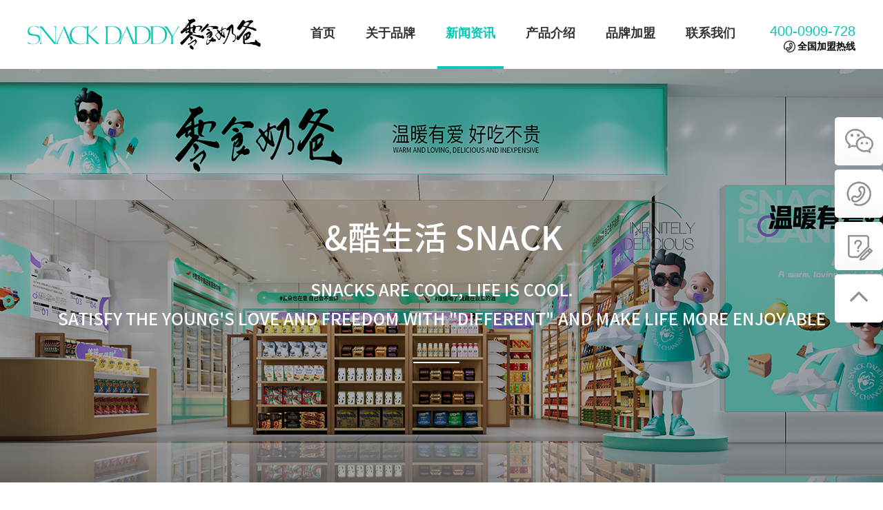

--- FILE ---
content_type: text/html; charset=utf-8
request_url: http://www.lingshinaiba.com/news.html
body_size: 4379
content:
<!DOCTYPE html> <html lang="zh-CN"> <head> <title>新闻资讯-零食奶爸-零食加盟店-零食店10大品牌</title> <meta name="keywords" content="" /> <meta name="description" content=""> <meta charset="utf-8" /> <meta name="viewport" content="width=device-width, initial-scale=1.0, maximum-scale=1.0, minimum-scale=1.0, user-scalable=no" /> <meta http-equiv="Cache-Control" content="no-cache, must-revalidate" /> <meta http-equiv="Pragma" content="no-cache" /> <meta name="format-detection" content="telephone=no" /> <meta name="referrer" content="always" /> <meta name="robots" content="index, follow" /> <meta name="googlebot" content="index, follow" /> <meta name="apple-mobile-web-app-capable" content="yes" /> <meta name="apple-mobile-web-app-status-bar-style" content="black" /> <link rel="icon" href="/favicon.ico" type="image/x-icon"> <link rel="shortcut icon" href="/favicon.ico" type="image/x-icon"> <link rel="canonical" href="http://lingshinaiba.com/news.html"/> <link href="/public/css/mmenu.css" type="text/css" rel="stylesheet" /> <link href="/public/css/slick.css" type="text/css" rel="stylesheet" /> <link href="/public/css/style.css" type="text/css" rel="stylesheet" /> <script type="text/javascript" src="/public/js/jquery.min.js"></script> <script type="text/javascript" src="/public/js/mmenu.js"></script> <script type="text/javascript" src="/public/js/scrollfix.js"></script> <script type="text/javascript" src="/public/js/slick.js"></script> </head> <body> <div class="head anim anim-1"> <div class="wrap"> <h2 class="logo leftto"> <a href="http://www.lingshinaiba.com" title="零食奶爸-零食加盟店-零食店10大品牌">零食奶爸-零食加盟店-零食店10大品牌</a> </h2> <div class="navs downto"> <ul class="nav clearfix"> <li > <a href="/default.html" title="首页">首页</a> </li><li > <a href="/about.html" title="关于品牌">关于品牌</a> </li><li class="on"> <a href="/news.html" title="新闻资讯">新闻资讯</a> </li><li > <a href="/products.html" title="产品介绍">产品介绍</a> </li><li > <a href="/joinus.html" title="品牌加盟">品牌加盟</a> </li><li > <a href="/contactus.html" title="联系我们">联系我们</a> </li> </ul> </div> <div class="tel rightto"><a href="tel:400-0909-728">400-0909-728<p>全国加盟热线</p></a></div> <a id="menu" class="menu" href="#menu">导航菜单</a> </div> </div> <!-- 内容部分 start --> <div class="anim anim-1"><div class="sbanner topto" style="background-image:url(http://www.lingshinaiba.com/Uploads/202207/62d7b41ecc1a2.png);background-position:center center;background-repeat:no-repeat;background-color:#fff;"></div></div><div class="anim anim-1"><div class="msbanner topto"><img src="http://www.lingshinaiba.com/Uploads/202203/624321832adbf.png" ></div></div><div class="wrap anim anim-1"> <div class="bl50"></div> <div class="news-nav"> <ul> <li><a href="/list/3.html" title="讯息通告" >讯息通告</a></li><li><a href="/list/4.html" title="媒体报道" >媒体报道</a></li><li><a href="/list/5.html" title="零食行业" >零食行业</a></li> </ul> </div> </div> <div class="bl100"></div> <div class="wrap anim anim-1"> <div class="news-list"> <ul> <li> <a href="/p/85.html" title="速来，这里有份踏青零食清单！"> <div class="pic"><img src="http://www.lingshinaiba.com/Uploads/202403/6607d66a4c393.jpg" alt="速来，这里有份踏青零食清单！" title="速来，这里有份踏青零食清单！"></div> <div class="txt"> <h2>速来，这里有份踏青零食清单！...</h2> <span>2024-03-30</span> <p>清明节是中国重要的祭祀节日又称踏青节、行清节、三月节、祭祖节等自古国人就有礼敬祖先、慎终追远的礼俗观念因此在清明时节就形成了春祭的传统在清明节时人们会自发举行各种祭祀活动以表达对先人的怀念之情清明假期...</p> </div> </a> </li> <li> <a href="/p/84.html" title="新品来啦|趁着天气正好，快来零食奶爸解馋呀！"> <div class="pic"><img src="http://www.lingshinaiba.com/Uploads/202403/65fe9c04aa5fb.jpg" alt="新品来啦|趁着天气正好，快来零食奶爸解馋呀！" title="新品来啦|趁着天气正好，快来零食奶爸解馋呀！"></div> <div class="txt"> <h2>新品来啦|趁着天气正好，快来零食...</h2> <span>2024-03-23</span> <p>春意焕新零食奶爸带着新品来啦~这次吃货朋友们又有口福咯趁着天气正好快来零食奶爸解馋呀~美味来袭PART 01苏卡咖啡特浓咖啡蓝山风味咖啡PART 02岳成瓜子原味焦糖味PART 03榙榙系列蟹黄味芋头...</p> </div> </a> </li> <li> <a href="/p/83.html" title="春日限定青团上线~"> <div class="pic"><img src="http://www.lingshinaiba.com/Uploads/202403/65f53ca271a68.jpg" alt="春日限定青团上线~" title="春日限定青团上线~"></div> <div class="txt"> <h2>春日限定青团上线~...</h2> <span>2024-03-16</span> <p>春日限定“藏在春天里的美味”万物生长时，应当首尝春春天的浪漫莫过于大地回春的绿意你要问春天是什么味道大概就是蕴藏着满满春意的青团吧蛋黄豆沙味咸甜之争在这蛋黄豆沙味的青团中被平定豆沙绵密香甜蛋黄油润咸香...</p> </div> </a> </li> <li> <a href="/p/82.html" title="“三八”节日钜惠，所有零食放开吃！"> <div class="pic"><img src="http://www.lingshinaiba.com/Uploads/202403/65e92bcc7f1d1.jpg" alt="“三八”节日钜惠，所有零食放开吃！" title="“三八”节日钜惠，所有零食放开吃！"></div> <div class="txt"> <h2>“三八”节日钜惠，所有零食放开吃...</h2> <span>2024-03-07</span> <p>你既能赚钱养家 更是貌美如花你生而柔软 却坚不可摧生活总是慷慨美意冠以你许多头衔不管怎样你始终是最美的自己PART 01// 有家.有爱.有零食 //在妇女节活动期间我们为所有进店的女性顾客提供独家折...</p> </div> </a> </li> <li> <a href="/p/81.html" title="零食奶爸邀你欢乐闹元宵，还有谜题闯关等你来挑战！"> <div class="pic"><img src="http://www.lingshinaiba.com/Uploads/202402/65d83e187f3ed.jpg" alt="零食奶爸邀你欢乐闹元宵，还有谜题闯关等你来挑战！" title="零食奶爸邀你欢乐闹元宵，还有谜题闯关等你来挑战！"></div> <div class="txt"> <h2>零食奶爸邀你欢乐闹元宵，还有谜题...</h2> <span>2024-02-23</span> <p>元宵节，中国的传统节日之一，又称上元节、小正月、元夕或灯节，正月是农历的元月，古人称“夜”为“宵”，正月十五是一年中第一个月圆之夜，所以称正月十五为“元宵节”。元宵节民俗活动赏花灯吃汤圆踩高跷游龙灯舞...</p> </div> </a> </li> <li> <a href="/p/80.html" title="事业新启，开工大吉"> <div class="pic"><img src="http://www.lingshinaiba.com/Uploads/202402/65d83aa26dc1d.jpg" alt="事业新启，开工大吉" title="事业新启，开工大吉"></div> <div class="txt"> <h2>事业新启，开工大吉...</h2> <span>2024-02-23</span> <p>开工大吉立足新起点，展望新征程2024年零食奶爸将以全新的面貌蓄势待发新的开始我们将追求更高的目标用最饱满的热情，更专业的团队迎接新的机遇和面对新挑战2024乘龙而上新年新气象，我们迎来了充满希望的龙...</p> </div> </a> </li> <li> <a href="/p/79.html" title="大动作，零食奶爸强势登陆长沙公交，地铁，磁悬浮列车！"> <div class="pic"><img src="http://www.lingshinaiba.com/Uploads/202402/65befc7fb0bbd.jpg" alt="大动作，零食奶爸强势登陆长沙公交，地铁，磁悬浮列车！" title="大动作，零食奶爸强势登陆长沙公交，地铁，磁悬浮列车！"></div> <div class="txt"> <h2>大动作，零食奶爸强势登陆长沙公交...</h2> <span>2024-02-04</span> <p>家人们，零食奶爸来啦！记录你的样子在全长沙所有的地铁线，公交车，悬浮列车都是我们零食奶爸的宣传海报是一种什么样的体验？欢迎奶爸粉们来打卡~第一站 { 公交 }第二站 { 地铁 }第二站  { 磁悬浮列...</p> </div> </a> </li> <li> <a href="/p/78.html" title="速来零食奶爸囤宝藏年货！"> <div class="pic"><img src="http://www.lingshinaiba.com/Uploads/202401/65b744e346e04.jpg" alt="速来零食奶爸囤宝藏年货！" title="速来零食奶爸囤宝藏年货！"></div> <div class="txt"> <h2>速来零食奶爸囤宝藏年货！...</h2> <span>2024-01-29</span> <p>临近春节，年味渐浓，春节期间年货该怎么选？不如就让零食奶爸来帮忙。聚会吃什么？解馋吃什么？送礼送什么？全都一站式解决！聚会吃焦糖麻花                炭烧饼干手撕面包          ...</p> </div> </a> </li> </ul> </div> <div class="pageBox"> <ul class="page"> <li class="active current"><span class="current" >1</span> </li><li><a href="/list/1/p/2.html"> 2</a> </li><li><a href="/list/1/p/3.html"> 3</a> </li><li><a href="/list/1/p/4.html"> 4</a> </li> <li><span>...</span></li><li><a href="/list/1/p/10.html"> 10 </a> </li><li><a href="/list/1/p/11.html"> 11 </a> </li><li><a href="/list/1/p/2.html">下一页</a> </li><li><a href="/list/1/p/11.html">尾页</a> </li> </ul> </div></div> <div class="bl100"></div> <footer> <div class="wrap"> <div class="footer clearfix"> <a href="http://www.lingshinaiba.com">零食奶爸-零食加盟店-零食店10大品牌</a>&nbsp;&nbsp;版权所有&nbsp;&nbsp;&nbsp;&nbsp;备案号：<a rel="nofollow" href="http://beian.miit.gov.cn/" rel="nofollow" target="_blank">湘ICP备2021016627号-1</a> </div> </div> </footer> <div class="footnav"> <a href="http://www.lingshinaiba.com" title="零食奶爸-零食加盟店-零食店10大品牌"><img src="/public/images/icon-foot-a.png"><p>主页</p></a> <a href="tel:400-0909-728"><img src="/public/images/icon-foot-b.png"><p>电话咨询</p></a> <a href="/contactus.html"><img src="/public/images/icon-foot-c.png"><p>联系我们</p></a> </div> <nav id="menu"> <div> <ul id="main-menu"  class="nav"><li   class='li-class pzr'   id= 'menu-item-1'><a href='/default.html' target=''>首页</a></li><li   class='li-class pzr'   id= 'menu-item-2'><a href='/about.html' target=''>关于品牌</a></li><li   class='li-class pzr'   id= 'menu-item-3'><a href='/news.html' target=''>新闻资讯</a></li><li   class='li-class pzr'   id= 'menu-item-4'><a href='/products.html' target=''>产品介绍</a></li><li   class='li-class pzr'   id= 'menu-item-5'><a href='/joinus.html' target=''>品牌加盟</a></li><li   class='li-class pzr'   id= 'menu-item-6'><a href='/contactus.html' target=''>联系我们</a></li></ul> </div> </nav> <script type="text/javascript" src="/public/js/anim.js"></script> <script type="text/javascript" src="/public/js/all.js"></script> <script type="text/javascript">
    $(function() {
        $('nav#menu').mmenu({
            extensions  : [ 'theme-white', 'pageshadow' ],
            offCanvas: {
                position: 'right'
            },
            navbar      : {
                title       : '导航菜单',
            },
            navbars     : [
                {
                    position    : 'top',
                    content     : [
                        'prev',
                        'title',
                        'close'
                    ]
                }
            ]
        });
    });
</script> <div class="rightnav"> <div class="item"> <img src="/public/images/rightnav1.png" alt="微信客服"> <div class="tit"> <div class="middle"> <div class="middle-cont">
                    微信<br>
                    客服
                </div> </div> </div> <div class="shows"> <ul> <li><img src="http://www.lingshinaiba.com/Uploads/202302/63db5e01ba944.jpg" alt="微信" width="125"><i>微信</i></li> </ul> </div> </div> <div class="item"> <img src="/public/images/rightnav2.png" alt="联系我们"> <div class="tit"> <div class="middle"> <div class="middle-cont">
                    联系<br>
                    我们
                </div> </div> </div> <div class="shows"><p>400-0909-728</p></div> </div> <div class="item"><a href="/contactus.html" title="客户留言"> <img src="/public/images/rightnav4.png" alt="客户留言"> <div class="tit"> <div class="middle"> <div class="middle-cont">
                    客户<br>
                    留言
                </div> </div> </div> </a> </div> <div class="item gotop1"> <img src="/public/images/rightnav5.png" alt="返回顶部"> <div class="tit"> <div class="middle"> <div class="middle-cont">
                    返回<br>
                    顶部
                </div> </div> </div> </div> </div> </body> </html>

--- FILE ---
content_type: text/css
request_url: http://www.lingshinaiba.com/public/css/style.css
body_size: 12147
content:
/*程序制作:www.webjiu.com*/
@import url(anim.css);
@charset "utf-8";
/*选中背景色*/
::selection {background:#08C9B5;color:white;}
::-moz-selection {background:#08C9B5;color:white;}
/*全局控制*/
body, h1, h2, h3, h4, h5, h6, hr, p, blockquote, /* structural elements 结构元素 */
div,dl, dt, dd, ul, ol, li, /* list elements 列表元素 */
h1,h2,h3,h4,h5,h6,
pre, code,/* text formatting elements 文本格式元素 */
form, fieldset, legend, button, input, textarea, /* form elements 表单元素 */
p,blockquote,th, td /* table elements 表格元素 */ {margin: 0;padding: 0;}
/** 设置默认字体 **/
body,
button, input, select, textarea /* for ie */ {font: 14px/1.5 tahoma, arial, \5b8b\4f53, sans-serif;}
h1,h2,h3,h4,h5,h6 {font-weight:normal;font-size:14px;}
address, cite, dfn, em, var { font-style: normal; } /* 将斜体扶正 */
code, kbd, pre, samp { font-family: courier new, courier, monospace; } /* 统一等宽字体 */
small { font-size: 12px; } /* 小于 12px 的中文很难阅读，让 small 正常化
*/
table,td,tr,th{font-size:12px;}
caption,th {text-align:left;}
/** 重置列表元素 **/
ul, ol, li { list-style: none; }
li{list-style-type:none;}
q:before,q:after {content:'';}
abbr,acronym {border:0;font-variant:normal;}
address,caption,cite,code,dfn,em,th,var,optgroup {font-weight:normal; font-style:normal;}
del,ins{text-decoration:none;}
/** 重置文本格式元素 **/
a {color:#333;text-decoration:none;outline:none;}
a:visited {color:#333;text-decoration:none;}
a:hover {color:#08C9B5;text-decoration:none;}
a:active {color:#08C9B5;}
/** 重置表单元素 **/
legend { color: #666; } /* for ie6 */
fieldset, img { border: 0; } /* img 搭车：让链接里的 img 无边框 */
button, input, select, textarea { font-size: 100%; } /* 使得表单元素在 ie 下能继承字体大小 */
sup { vertical-align: text-top; } /* 重置，减少对行高的影响 */
sub { vertical-align: text-bottom; }
/* 注：optgroup 无法扶正 */
/** 重置表格元素 **/
table { border-collapse: collapse; border-spacing: 0; }
/** 清除浮动 **/
input,button,textarea,select,optgroup,option{font-family:inherit;font-size:inherit;font-style:inherit;font-weight:inherit;outline:none;}
body{background:#fff;font:14px/20px microsift yahei,Tahoma,Arial,Helvetica,sans-serif; color:#333;}
input[type="text"],textarea{-webkit-appearance:none;}
input{_background:#fff;}
textarea{background:#fff;}
select{*background:#fff;}
.clearfix:before,.clearfix:after{content:"";display:table;}
.clearfix:after{clear:both;}
.clearfix{zoom:1;}
.clear{clear:both;overflow:hidden;display:block;background:#fff;}
.fl{float:left;}
.fr{float:right;}
.bl1 {clear:both; height:1px; overflow:hidden; display:block; background:#fff;}
.lines {clear:both; height:1px; overflow:hidden; display:block; background:#f1f1f0;}
.bl5 {clear:both; height:5px; overflow:hidden; display:block;}
.bl10 {clear:both; height:10px; overflow:hidden; display:block;}
.bl15 {clear:both; height:15px; overflow:hidden; display:block;}
.bl20 {clear:both; height:20px; overflow:hidden; display:block;}
.bl30 {clear:both; height:30px; overflow:hidden; display:block;}
.bl40 {clear:both; height:40px; overflow:hidden; display:block;}
.bl50 {clear:both; height:50px; overflow:hidden; display:block;}
.bl60 {clear:both; height:60px; overflow:hidden; display:block;}
.bl80 {clear:both; height:80px; overflow:hidden; display:block;}
.bl100 {clear:both; height:100px; overflow:hidden; display:block;}
.tc{text-align:center;}.tl{text-align:left;}.tr{text-align:right;}
.dis{display:block;}.disno{display:none;}
.undis{display:none;}
.fl{float:left;}.fr{float:right;}.cl{clear:both;}
input[type="text"]:focus,input[type="password"]:focus,textarea:focus{outline:none;}
.pzr{ position: relative;}
.wrap{width:1200px;margin:0 auto;min-width:1200px;}
/*头部区域*/
/*header*/
.head{height:100px;width:100%;margin:0 auto;clear:both;background:#fff;position:relative;max-width:100%;z-index:0;}
.hnavbg{border-bottom:1px solid #E0E0E0;}
.head .logo{float:left;width:338px;height:45px;overflow: hidden;margin:27px 0 0;}
.head .logo a{width:338px;height:45px;background:url(../images/logo.png) no-repeat;display:block;background-size:auto 45px;text-indent:-9999px;}
.head .menu{display:none;}
.navs{height:96px;line-height:96px;float:left;margin:0 0 0 50px;}
.navs li{float:left;margin:0 10px;}
.navs li a{display:block;padding:0 12px;text-align:center;font-size:18px;color:#333;font-weight:700;}
.navs li a:hover{color:#08C9B5;text-decoration:none;border-bottom:4px solid #08C9B5;}
.navs li a.on,.navs li.on a{color:#08C9B5;border-bottom:4px solid #08C9B5;}
.navs li ul{display:none;position:absolute;z-index:9999;left:-18px;border:1px solid #ccc;box-shadow:0px 0px 10px rgba(0,0,0,0.1);}
.navs li ul li{float:none;display:block;position:relative;line-height:40px;_display:inline;}
.navs li ul li ul{position:absolute;top:0;left:90px;border-left:1px solid #00995E}
.navs li ul li ul li{float:none;}
.navs li ul li a,.navs li.on ul li a{display:block;width:90px;height:35px;line-height:35px;text-align:center;background:#53AAB7;color:#fff;border-bottom:1px dotted #ccc}
.navs li ul li a:hover{color:#fff; background:#499BA8;}
.navs .t{background:url(../images/navchild.png) no-repeat 110px center #08C9B5;background-size:auto 8px;}
.navs .t:hover{background:url(../images/navchild.png) no-repeat 110px center #00A666;background-size:auto 8px;}
.navs li ul li ul li a{background:#00A666;border-bottom:1px solid #00995E}
.sbanner{width:100%;clear:both; display:block;overflow:hidden;background:#fff;height:600px;}
.msbanner,.mbanners{display:none;}
.head .tel{float:right;padding:35px 0 0 0;}
.head .tel a{color:#08C9B5;font-size:20px;}
.head .tel p{color:#000;background:url(../images/tel.png) no-repeat 20px center;background-size:auto 17px;padding:0 0 0 40px;font-size:14px;font-weight:700;}
/* banner */

.banners {height:880px;width:100%;margin:0 auto;clear:both;background:#fff;position:relative;max-width:100%; z-index:0;}
.banner{position: relative;bottom:0;left:0;width:100%;}
.banner a{display:block;background-repeat:no-repeat;background-position:center top;height:880px;}
.banner .slick-dots button{display:none !important;background:none;position:absolute;text-indent:-9999px;}
.banner .slick-arrow{position: absolute;border:none;top:40%; cursor:pointer;height:50px;width:50px;z-index:100;text-indent:-9999px;background:url(../images/pcontrol.png) 0px 0px no-repeat;border-radius:50%;cursor:pointer; filter:alpha(opacity=50); -moz-opacity:0.5; -khtml-opacity: 0.5; opacity: 0.5;}
.banner .slick-prev{left:2%;}
.banner .slick-next{right:2%;background-position:-50px 0px;}
.banner .slick-arrow:hover{background-color:#333;}
.banner .slick-dots{ position: absolute;left: 50%;bottom:20px;transform: translateX(-50%); z-index: 1000;}
.banner .slick-dots li{width:8px;height:8px;background:#fff;float:left;margin:0 5px;border-radius:50%;}
.banner .slick-dots li.slick-active{background:#008F86;}

/*首页*/
.slider-nav .slick-slide{width:25%;text-align: center;cursor: pointer;}
.slider-nav .slick-slide h3{width:120px;height:120px;margin:0 auto;background:url(../images/qsicona.png) no-repeat top center #fff;}
.slider-nav .slick-slide:nth-child(2) h3{background:url(../images/qsiconb.png) no-repeat top center #fff;}
.slider-nav .slick-slide:nth-child(3) h3{background:url(../images/qsiconc.png) no-repeat top center #fff;}
.slider-nav .slick-slide:nth-child(4) h3{background:url(../images/qsicond.png) no-repeat top center #fff;}
.slider-nav .slick-slide p{font-size:22px;position: relative;padding:20px 0 50px 0;}
.slider-nav .slick-current p:after{content:''; position:absolute; bottom:0; left:50%;width:0; height:0;margin-left:-15px;border:15px solid transparent;border-top:0; -webkit-transition:0.3s; -moz-transition:0.3s; transition:0.3s;border-bottom-color:#08C9B5;}
.slider-nav .slick-current h3{background:url(../images/qsicona.png) no-repeat bottom center #08C9B5;border-radius:50%;}
.slider-nav .slick-current:nth-child(2) h3{background:url(../images/qsiconb.png) no-repeat bottom center #08C9B5;border-radius:50%;}
.slider-nav .slick-current:nth-child(3) h3{background:url(../images/qsiconc.png) no-repeat bottom center #08C9B5;border-radius:50%;}
.slider-nav .slick-current:nth-child(4) h3{background:url(../images/qsicond.png) no-repeat bottom center #08C9B5;border-radius:50%;}
.slider-for .slick-slide{width:1200px;height:400px;background:#08C9B5;}
.slider-for .slick-slide .pic{float:left;width:600px;}
.slider-for .slick-slide .txt{float:left;width:475px;color:#fff;padding:85px 75px 0 50px;}
.slider-for .slick-slide .txt h6{font-size:26px;}
.slider-for .slick-slide .txt h3{font-size:24px;padding:15px 0 20px 0; position: relative;}
.slider-for .slick-slide .txt h3:after{content:""; position: absolute;bottom:0;left:0;border-bottom:2px solid #fff;width:20px;}
.slider-for .slick-slide .txt p{font-size:16px;padding:40px 0 0;}

.index-pic-list dl{width:25%;float:left;height:690px;position: relative;}
.index-pic-list dl dt{position: absolute;left:0;bottom:0;width:270px;height:640px;z-index:10;padding:50px 0 0 30px;}
.index-pic-list dl dd{position: relative;width:300px;height:690px;z-index:1;padding:0px;}
.index-pic-list dl dt p{color:#08C9B5;font-size:24px;}
.index-pic-list dl dt h2{color:#FEFEFE;font-size:18px;padding:10px 0;}
.index-pic-list dl dt h6{color:#FEFEFE;font-size:15px;writing-mode:vertical-rl;transform:rotate(180deg); position: absolute;bottom:50px;}
.index-pic-list dl a:hover span{left:0px;right:0;bottom:0px;height:0;}
.index-pic-list dl span{position:absolute;width:100%;background:rgba(0,0,0,0.3);height:100%;bottom:0;left:0;z-index:8;transition:all 0.5s;-moz-transition:all 0.5s; /* Firefox 4 */-webkit-transition:all 0.5s; /* Safari and Chrome */-o-transition:all 0.5s; /* Opera */}
.index-pic-list dl i{width:100%;color:#fff;text-align: center;position:absolute;z-index:8;left:0px;right:0;bottom:0px;height:0;background:url(../images/zom.png) no-repeat center center rgba(0,0,0,0);background-size:113px auto;transition:all 0.5s;-moz-transition:all 0.5s; /* Firefox 4 */-webkit-transition:all 0.5s; /* Safari and Chrome */-o-transition:all 0.5s; /* Opera */}
.index-pic-list dl a:hover i{height:100%;bottom:0px;}

/*内页*/



/*关于我们*/
.brnad-txt{float:left;width:650px;}
.brnad-txt h3{font-size:30px;font-weight:bold;padding:0 0 40px;}
.brnad-txt p{color:#333;font-size:18px;line-height:32px;padding:0 0 10px;}
.brnad-pig{float:right;width:526px;}
.brnad-pig img{display:block;width:526px;border-radius:20px;}
.about-title{text-align:center;width:100%;display:block;}
.about-title h4{font-size:30px;font-weight:bold;color:#08C9B5;position:relative;margin:0 0 35px;}
.about-title h4:after{content:""; position: absolute;bottom:-30px;left:50%;margin-left:-30px;border-bottom:2px solid #08C9B5;width:60px;}
.about-title p{font-size:16px;color:#999;line-height:30px;}
.about-title-m{display:none;}
.company dl{width:33.33333%;float:left;text-align:center;opacity: 0;animation: slideInUp ease-out .6s forwards;-webkit-animation: slideInUp ease-out .6s forwards}
.company dl p{color:#999;}
.company dl dt p{font-size:18px;padding:5px 0 20px;color:#333;}
.company dl dd{color:#666;}
.brand-manage{float:left;width:500px;height:440px;background:url(../images/brand.png) no-repeat;position:relative;color:#fff;}
.brand-manage h6{font-weight:bold;font-size:36px;position: absolute;top:180px;left:100px;}
.brand-manage p{font-weight:bold;font-size:16px;position: absolute;top:220px;left:80px;}
.brand-manage-txt{float:left;padding:90px 0 0;margin-left:-30px;}
.brand-manage-txt p{font-size:18px;line-height:36px;}
.brand-manage-txt h5{font-size:36px;font-weight:bold;padding:30px 0 0;color:#266AB3;}

/*新闻资讯*/
.news-nav{width:100%;}
.news-nav ul li{width:29.33333%;float:left;padding:0 2%;}
.news-nav ul li a{background:url(../images/right.png) no-repeat 250px center #fff;background-size:auto 20px;border-radius:40px;display: block;height:70px;line-height:70px;border:1px solid #9E9E9E;color:#666;font-size:24px;text-align: center;}
.news-nav ul li a:hover,.news-nav ul li a.on{background:url(../images/down.png) no-repeat 250px center #15CCB9;background-size:auto 15px;border:1px solid #15CCB9;color:#fff;}

.news-list{width:100%;clear:both;margin:10px auto 20px;float:left;}
.news-list ul{width:100%;float:left;}
.news-list ul li{float:left;height:auto;width:32%;margin:0 2% 20px 0;visibility: visible;opacity: 0;animation: slideInUp ease-out .6s forwards;-webkit-animation: slideInUp ease-out .6s forwards}
.news-list ul li:nth-child(3n){margin-right:0;}
.news-list ul li a{background:#fff;display:block;float:left;overflow:hidden;position: relative;padding:0px;-webkit-transition: all .2s linear;transition: all .2s linear;}
.news-list ul li a .pic{float:left;overflow:hidden;background: #fff url([data-uri]) no-repeat center;height:220px;width:100%;}
.news-list ul li a .pic img{width:100%;height:auto;display: block;float: left;object-fit:cover;transform: scale(1);-webkit-transform: scale(1);transition: all .8s;-webkit-transition: all .8s}
.news-list ul li a .txt{float:left;}
.news-list ul li a h2{padding:25px 0;font-size:18px;font-weight:bold;}
.news-list ul li a p{padding:10px 0 0;height:72px; overflow:hidden;line-height:24px;color:#666;}
.news-list ul li a span{padding:5px 0 5px 20px;color:#333;background:url(../images/time.png) no-repeat left center;background-size:auto 15px;}
.news-list ul li a:hover{-webkit-transform:translate3d(0,-5px,0);transform:translate3d(0,-5px,0)}
.news-list ul li a:hover img{transform: scale(1.1);-webkit-transform: scale(1.1)}

.local{height:60px;line-height:60px;width:100%;background:#EFEFEF;color:#999;}
.local a{color:#999;}

.news-conent{padding:50px 0;width:100%;}
.news-conent h1.title{font-size:32px;color:#333;text-align:center;line-height:36px;}
.news-conent .times{text-align: center;width:100%;padding:20px 0;}
.news-conent .times span{background:url(../images/time.png) no-repeat left center;padding:0 0 0 30px;background-size:auto 15px;}
.news-conent .intro-txt p{font-size:18px;line-height:28px;}

/*产品介绍*/

.product-nav{width:100%;}
.product-nav ul li{width:20%;float:left;position:relative;display: block}
.product-nav ul li a{display:block;height:70px;line-height:70px;padding:70px 0 0;color:#3D3D3D;font-size:24px;text-align: center;}
.product-nav ul li a:hover,.product-nav ul li.on a{background-size:auto 15px;color:#21CFBD;}
.product-nav ul li::after{content:""; position: absolute;bottom:-30px;left:50%;margin-left:-14px;border-bottom:3px solid #3D3D3D;width:28px;}
.product-nav ul li.on::after,.product-nav ul li:hover::after{border-bottom:3px solid #21CFBD;}
.product-nav ul li a.icon1{ background:url(../images/icon-product-c.png) no-repeat top center;}
.product-nav ul li a.icon2{ background:url(../images/icon-product-d.png) no-repeat top center;}
.product-nav ul li a.icon3{ background:url(../images/icon-product-a.png) no-repeat top center;}
.product-nav ul li a.icon4{ background:url(../images/icon-product-b.png) no-repeat top center;}
.product-nav ul li a.icon5{ background:url(../images/icon-product-e.png) no-repeat top center;}
.product-nav ul li.on a,.product-nav ul li a:hover{background-position:bottom center;}


.product-pic ul li{float:left;margin:0 0 20px;}
.product-pic ul li:last-child{float:right;}

.product-list{width:100%;padding:140px 0 120px;float:left;background:#F9F9F9;}
.product-list ul{width:100%;float:left;}
.product-list ul li{width:100%;float:left;margin:0 0 50px 0;visibility: visible;opacity: 0;animation: slideInUp ease-out .6s forwards;-webkit-animation: slideInUp ease-out .6s forwards}
.product-list ul li a{display: block;height:400px;width:100%;}
.product-list ul li .img{float:left;width:600px;height:400px;overflow: hidden;}
.product-list ul li .img img{width:600px;height:400px;object-fit: cover;transform: scale(1);-webkit-transform: scale(1);transition: all .8s;-webkit-transition: all .8s}
.product-list ul li .txt{padding:100px 190px 0 50px;float:left;width:360px;}
.product-list ul li .txt h2{color:#000;font-size:30px;}
.product-list ul li .txt p{padding:20px 0 60px;color:#666;font-size:16px;}
.product-list ul li .txt span{width:148px;height:45px;line-height:45px;padding:0 0 0 30px;background:url(../images/more.png) no-repeat 150px center;background-size:auto 15px;border:1px solid #999;display: block;color:#666;}
/*.product-list ul li a:hover{box-shadow: 0 0 15px rgba(0, 0, 0, 0.2);}*/
.product-list ul li a:hover .img img{transform: scale(1.1);-webkit-transform: scale(1.1)}
.product-list ul li a:hover h2{color:#08C9B5;}
.product-list ul li a:hover .txt span{border:1px solid #08C9B5;color:#fff;background:url(../images/moreon.png) no-repeat 150px center #08C9B5;background-size:auto 15px;}

.product-title{text-align:center;width:100%;padding:20px 0;}
.product-title h5{color:#333;font-weight:bold;font-size:28px;line-height:36px;}
.product-title p{color:#DCDCDC;font-size:30px;line-height:36px;}

.product-photo ul li{float:left;width:100%;margin:0 0 30px;}
.product-photo ul li img{width:100%;display: block;}


.product-content{}


/*品牌加盟*/
.brand-str{height:420px;width:100%;position: relative;}
.brand-str-pic{position:absolute;width:435px;height:375px;left:0;top:0;}
.brand-str-pic-right{position:absolute;width:308px;height:236px;right:0;bottom:0;}
.brand-str-txt{font-size:28px;color:#333;position: absolute;left:460px;top:70px;line-height:42px;}
.brand-str-txt-two{font-size:28px;color:#333;position: absolute;left:460px;top:160px;line-height:42px;padding:0 0 40px;}
.brand-str-txt-two:after{content:""; position: absolute;bottom:0;left:0;border-bottom:7px solid #000;width:45px;}
.join-title-m,.join-title-m-a{display:none;}
.brand-pic{height:1070px;width:100%;position: relative;}
.brand-pic img{display:block;float:left;}
.brand-pic div{margin-top:36px;float:left;}
.brand-pic div:nth-child(3){margin-left:25px;margin-right:28px;}
.brand-pic div:nth-child(5){float:right;}
.brand-pic div:nth-child(7){margin-left:40px;}
.brand-pic div:nth-child(8){position: absolute;right:0;bottom:0;width:283px;height:409px;}
.brand-pic div:last-child{display:none;}

.brand-pic-list-ad{padding:20px 0 0;}
.brand-pic-list{margin:40px 0 10px;}
.brand-pic-list ul li{width:380px;height:218px;float:left;margin:0 30px 30px 0;}
.brand-pic-list ul li:nth-child(3n){margin-right:0}

.brand-pic-list-a{margin:40px 0 10px;}
.brand-pic-list-a ul li{width:380px;height:370px;float:left;margin:0 30px 30px 0;border-radius:5px;-moz-box-shadow:0px 0px 3px rgba(0,0,0,0.2); -webkit-box-shadow:0px 0px 3px rgba(0,0,0,0.2); box-shadow:1px 1px 3px rgba(0,0,0,0.2);}
.brand-pic-list-a ul li:nth-child(3n){margin-right:0}
.brand-pic-list-a ul li .pic,.brand-pic-list-a ul li .pic img{width:380px;height:224px;border-top-left-radius:6px;border-top-right-radius:6px;}
.brand-pic-list-a ul li .txt{padding:30px 0 0 15px;}
.brand-pic-list-a ul li .txt h3{color:#266AB3;font-size:28px;font-weight:bold;line-height:28px;}
.brand-pic-list-a ul li .txt p{color:#266AB3;font-size:24px;line-height:24px;padding:10px 0 0;}
/*联系我们*/
.ctel{float:left;width:40%;padding:20px 0 0;}
.ctel p{font-size:24px;float:left;width:100%;padding:0 0 30px;}
.ccode{width:60%;float:right;padding:0 0 50px;}
.ccode ul li{width:23.33333%;float:left;margin:0 15% 0 0;text-align:center;font-size:18px;}
.ccode ul li img{width:100%;height:auto;}
.ccode ul li:last-child{margin:0;}
.contact-img{float:left;width:408px;height:295px;border-bottom:4px solid #68CAE3;-webkit-box-shadow:0 0 7px 1px rgba(0,0,0,.1);box-shadow:0 0 7px 1px rgba(0,0,0,.1);-webkit-transform:translate3d(0,-5px,0);transform:translate3d(0,-5px,0)}
.feedback{width:772px;float:right;}
.feedback p{font-size:24px;}
.feedback h4{font-size:24px;position: relative;padding:10px 0 20px;}
.feedback h4:after{content:""; position: absolute;bottom:0;left:0;border-bottom:2px solid #68CAE3;width:30px;}
.feedback ul{margin:25px 0 0;}
.feedback ul li{float:left;width:380px;height:48px;margin:0 12px 24px 0;}
.feedback ul li input{float:left;width:363px;height:46px;font-size:18px;border:1px solid #68CAE3;background:#fff;padding:0 0 0 15px;}
.feedback ul li input.code{width:183px;}
.feedback ul li:nth-child(2n){margin-right:0;}
.feedback ul li button{background: #68CAE3;border:1px solid #68CAE3;width:100%;color: #FFFFFF;display:inline-block;font-size:20px;height:46px;line-height:46px;text-align:center;cursor: pointer;}
.feedback ul li button:hover{background:#08C9B5}





.cobg{width:100%;background:url(../images/bg.png) repeat-x top #fff;display:block;float:left;}
.co{width:1230px;margin:0 auto;padding:0 15px;min-width:1230px;background:url(../images/cobg.png) repeat-y center;display:block;}
.main{width:100%;margin:10px auto;min-width:100%;background:#fff;float:left;}
.col{width:240px;float:left;position:relative}
.cor{float:right;width:948px;background:url(../images/corbg.jpg) no-repeat top left #fff;border:1px solid #B4DEF5;}

.cname{color:#fff;width:230px;height:35px;line-height:35px;padding:0 0 0 10px;background:url(../images/cname.jpg) no-repeat top left;}
.cname h4{font-size:18px;background:url(../images/cname.png) no-repeat 0 center;padding:0 0 0 30px;}
.pnavtit{ display:none;}



.pnav{float:left;width:100%;margin:20px 0;}
.pnav ul li{float:left;width:auto;margin:0 20px 0 0;animation: slideInLeft ease-out 0s forwards;-webkit-animation: slideInLeft ease-out 0s forwards;position: relative;}


.pnav a{width:140px;height:40px;font-size:16px;text-align:center;line-height:40px;background:url(../images/menubg.png) no-repeat;color:#3d3d3d;position:relative;display:block;margin:0;}
.pnav a:hover,.pnav ul li.on a{background:url(../images/menuon.png) no-repeat;color:#fff;z-index:1;}

.map{float:left;width:650px;}
.map .address{margin:20px 0 0;font-size:18px;color:#09CFBB;background:url(../images/map.png) no-repeat center left;background-size:auto 20px;padding:0 0 0 20px;}
.map .tel{margin:20px 0 0;font-size:18px;color:#09CFBB;background:url(../images/telb.png) no-repeat center left;background-size:auto 16px;padding:0 0 0 20px;}
.feedbackb{float:right;width:490px;}
.feedbackb ul li{float:left;width:490px;margin:0 0 20px 0;}
.feedbackb ul li input{float:left;width:478px;height:46px;font-size:18px;border:1px solid #68CAE3;background:#fff;padding:0 0 0 10px;}
.feedbackb ul li input.code{width:183px;}
.feedbackb ul li textarea{float:left;width:478px;height:120px;font-size:18px;border:1px solid #68CAE3;background:#fff;padding:10px 0 0 10px;}
.feedbackb ul li:nth-child(2n){margin-right:0;}
.feedbackb ul li button{background: #68CAE3;border:1px solid #68CAE3;width:100%;color: #FFFFFF;display:inline-block;font-size:20px;height:46px;line-height:46px;text-align:center;cursor: pointer;}
.feedbackb ul li button:hover{background:#08C9B5}



#map {
    width: 648px;
    height: 360px;
    -webkit-box-shadow: 4px 5px 6px 0 rgba(0, 0, 0, .08);
    box-shadow: 4px 5px 6px 0 rgba(0, 0, 0, .08);
    border: solid 1px #eee
}

#map img {
    width: auto;
    display: block
}

#map table,
#map td {
    -webkit-box-sizing: content-box;
    box-sizing: content-box
}

#map .BMap_bubble_content:after {
    content: '';
    display: block;
    height: 0;
    line-height: 0;
    visibility: hidden;
    clear: both
}

#map .BMapLib_bubble_title {
    background-color: #fff;
    color: #2aa401;
    font-size: 16px;
    font-weight: 700
}

#map .BMapLib_bubble_tools div {
    background-color: #fff
}

#map .BMapLib_sendToPhone {
    display: none
}

#map #imgDemo {
    width: 100px
}
/*分页样式*/
.page{border-radius:5px;overflow:hidden;display:inline-block;font-size:0;width:100%;text-align:center;margin:50px 0 30px;}
.pageBox li{display:inline-block;height:34px;line-height:34px;font-size:15px;color:#333;text-align: center;background: #efefef;margin: 0 2px;}
.pageBox li a, .pageBox li span{display:block;padding:0 15px;}
.page a.end_page {border-right: none;}
.page span.current,.page .on,.page a:hover{background-color:#08C9B5;color: #fff;}

#menua{display:none;}

.ditu{float:left;width:100%;height:400px; }
/*页脚区域*/
.footer{border-top:2px solid #DFDFDF;width:100%;float:left;clear:both;color:#C6C6C6;font-size:16px;padding:35px 0 120px;margin:50px 0 0;}
.footer a{color:#C6C6C6;}.footer a:hover{color:#666}
.footnav{display:none;}
/*Top按钮*/
*html{background-image:url(about:blank);background-attachment:fixed;}/*解决IE6下滚动抖动的问题*/
.tbox{width:50px;float:right;position:fixed;right:10px;z-index:10;bottom:15px;_position:absolute;_bottom:auto;_top:expression(eval(document.documentElement.scrollTop+document.documentElement.clientHeight-this.offsetHeight-(parseInt(this.currentStyle.marginTop,10)||0)-(parseInt(this.currentStyle.marginBottom,10)||0)));_margin-bottom:15px;display:none;}/*解决IE6下不兼容 position:fixed 的问题*/
.tbox #gotop{width:50px;height:50px;background:url(../images/icon.png) no-repeat 0 0;display:block;}
.middle{ font-size: 0;}
.middle:after{ content: ''; display: inline-block; vertical-align: middle; height: 100%;}
.middle-cont{ display: inline-block; vertical-align: middle; font-size: 14px; letter-spacing: 0;}
.rightnav { position: fixed; right: 0; top:50%; width: 70px; z-index: 99; margin-top: -190px; }
.rightnav .item {cursor: pointer; width: 70px; height: 70px;background: #fff; border-radius: 5px; position: relative; margin-bottom: 6px; -webkit-box-shadow: 0px 0px 59px 0px rgba(19, 40, 83, 0.1); box-shadow: 0px 0px 59px 0px rgba(19, 40, 83, 0.1); }
.rightnav .tit { font-size: 14px; color: #fff; text-align: center; opacity: 0; border-radius: 5px;position: absolute; top: 0; left: 0; width: 100%; height: 100%; background: #08C9B5; line-height: 20px; -webkit-transition: opacity 0.4s ease; transition: opacity 0.4s ease; }
.rightnav .middle { width: 100%; height: 100%; }
.rightnav .shows{position:absolute;left:-140px;top:0px;width:140px;background:#fff;-moz-box-shadow:0px 0px 3px rgba(0,0,0,0.2); -webkit-box-shadow:0px 0px 3px rgba(0,0,0,0.2); box-shadow:0px 0px 3px rgba(0,0,0,0.2);display:none;padding:0;text-align:center;font-size:18px;color:#333;}
.rightnav .shows:after{content:''; position:absolute; top:28px; right:-6px; width:0; height:0; margin-left:-6px; border:6px solid transparent; border-right:0; -webkit-transition:0.3s; -moz-transition:0.3s; transition:0.3s;border-left-color:rgba(255,255,255,0.5);}
.rightnav .shows p{color:#333;font-size:18px;line-height:70px;}
.rightnav .shows i{color:#333;font-size:18px;font-style: normal;display:block;text-align:center;padding:0 0 10px;}
.rightnav .item:hover .tit { opacity: 1; }
.rightnav .item:hover .shows,.rightnav .item:hover .show,.rightnav .item:hover .showsb{display:block;}

@media (max-width:768px) {
    .bl10 {height:0px;}
    .bl20 {height:5px;}
    .bl30 {height:5px;}
    .bl40 {height:5px;}
    .bl50 {height:10px;}
    .bl60 {height:10px;}
    .bl80 {height:10px;}
    .bl100 {height:10px;}
    .footm{opacity:1;-webkit-transform: translateY(0px) translateX(0);
        -moz-transform: translateY(0px) translateX(0);
        transform: translateY(0px) translateX(0);}
    .wrap{width:100%;min-width:100%;}
    /*头部区域*/
    .head{height:50px;background:#000;}
    .head .logo{width:188px;height:25px;margin:13px 0 0 5px;}
    .head .logo a{width:188px;height:25px;background:url(../images/logo-m.png) no-repeat;background-size:auto 25px;}
    .hnavbg{border-bottom:none;}
    .navs{display:none;}
    .head .menu{background:url(../images/menu.png) no-repeat center center;background-size:auto 17px; text-indent:-9999px;display: block;width: 40px;height:40px; position: absolute; top:5px; right:5px;}
    .head .tel{float:right;padding:5px 45px 0 0;}
    .head .tel a{text-indent:9999px;background:url(../images/telm.png) no-repeat center center;background-size:auto 30px;width:40px;height:40px;display:block;}
    .head .tel p{display:none;}

    #menua{ display:block;}
    .sbanner,.banners{display:none;}
    .msbanner{width:100%;clear:both; display:block;overflow:hidden;}
    .msbanner img{width:100%;display: block;}
    /*首页*/
    /* banner */
    .mbanners {height:auto;width:100%;display:block;margin:0 auto;clear:both;background:#fff;position:relative;max-width:100%; z-index:0;}
    .mbanner{position: relative;bottom:0;left:0;width:100%;}
    .mbanner img{display:block;width:100%;height:auto;}
    .mbanner .slick-dots button{display:none !important;background:none;position:absolute;text-indent:-9999px;}
    .mbanner .slick-arrow{position: absolute;border:none;top:40%; cursor:pointer;height:50px;width:50px;z-index:100;text-indent:-9999px;background:url(../images/pcontrol.png) 0px 0px no-repeat;border-radius:50%;cursor:pointer; filter:alpha(opacity=50); -moz-opacity:0.5; -khtml-opacity: 0.5; opacity: 0.5;}
    .mbanner .slick-prev{left:2%;}
    .mbanner .slick-next{right:2%;background-position:-50px 0px;}
    .mbanner .slick-arrow:hover{background-color:#333;}
    .mbanner .slick-dots{ position: absolute;left: 50%;bottom:20px;transform: translateX(-50%); z-index: 1000;}
    .mbanner .slick-dots li{width:8px;height:8px;background:#fff;float:left;margin:0 5px;border-radius:50%;}
    .mbanner .slick-dots li.slick-active{background:#008F86;}


    .slider-nav .slick-slide{width:25%;text-align: center;cursor: pointer;}
    .slider-nav .slick-slide h3{width:60px;height:60px;margin:0 auto;background:url(../images/qsicona.png) no-repeat top center #fff;background-size:60px auto;}
    .slider-nav .slick-slide:nth-child(2) h3{background:url(../images/qsiconb.png) no-repeat top center #fff;background-size:60px auto;}
    .slider-nav .slick-slide:nth-child(3) h3{background:url(../images/qsiconc.png) no-repeat top center #fff;background-size:60px auto;}
    .slider-nav .slick-slide:nth-child(4) h3{background:url(../images/qsicond.png) no-repeat top center #fff;background-size:60px auto;}
    .slider-nav .slick-slide p{font-size:12px;position: relative;padding:10px 0 20px 0;}
    .slider-nav .slick-current p:after{content:''; position:absolute; bottom:0; left:50%;width:0; height:0;margin-left:-8px;border:8px solid transparent;border-top:0; -webkit-transition:0.3s; -moz-transition:0.3s; transition:0.3s;border-bottom-color:#08C9B5;}
    .slider-nav .slick-current h3{background:url(../images/qsicona.png) no-repeat bottom center #08C9B5;border-radius:50%;background-size:60px auto;}
    .slider-nav .slick-current:nth-child(2) h3{background:url(../images/qsiconb.png) no-repeat bottom center #08C9B5;border-radius:50%;background-size:60px auto;}
    .slider-nav .slick-current:nth-child(3) h3{background:url(../images/qsiconc.png) no-repeat bottom center #08C9B5;border-radius:50%;background-size:60px auto;}
    .slider-nav .slick-current:nth-child(4) h3{background:url(../images/qsicond.png) no-repeat bottom center #08C9B5;border-radius:50%;background-size:60px auto;}

    .slider-for{padding:0 2%;}
    .slider-for .slick-slide{width:100%;height:200px;position: relative;}
    .slider-for .slick-slide .pic{width:100%;height:200px;position: relative;}
    .slider-for .slick-slide .pic img{width:100%;}

    .slider-for .slick-slide .txt{width:95%;padding:5% 0 0 5%;position: absolute;left:0;top:0;z-index:1;text-shadow: 1px 1px 1px #000;}
    .slider-for .slick-slide .txt h6{font-size:12px;}
    .slider-for .slick-slide .txt h3{font-size:14px;padding:5px 0 5px 0;}
    .slider-for .slick-slide .txt h3:after{border-bottom:1px solid #fff;width:10px;}
    .slider-for .slick-slide .txt p{font-size:10px;padding:5% 20% 0 0;}

    .index-pic-list{width:96%;padding:0 2%;}
    .index-pic-list dl{width:50%;height:280px;overflow:hidden;}
    .index-pic-list dl dt{position: absolute;left:0;bottom:0;width:90%;height:95%;z-index:10;padding:5% 0 0 10%;}
    .index-pic-list dl dd{width:100%;height:280px;}
    .index-pic-list dl dd img{width:100%;height:auto;}
    .index-pic-list dl dt p{font-size:14px;}
    .index-pic-list dl dt h2{font-size:14px;padding:0;}
    .index-pic-list dl dt h6{font-size:10px;bottom:20px;}

    /*内页*/
    /*关于我们*/
    .iabout{display:none;}
    .about-title{display:none;}
    .brnad-txt{float:left;width:96%;padding:0 2%;}
    .brnad-txt h3{display:none;}
    .brnad-txt p{color:#333;font-size:14px;line-height:21px;padding:0 0 2px;text-indent:2em;}
    .brnad-pig{display:none;}

    .about-title-m h4{font-size:18px;color:#08C9B5;padding:10px 0 0;}
    .about-title-m p{font-size:16px;color:#08C9B5;line-height:24px;}
    .about-title-m{text-align:center;width:100%;display:block;}
    .company{width:96%;padding:0 2%;}
    .company dl{width:46%;padding:0 2%;}
    .company dl p{color:#999;font-size:10px;}
    .company dl dt p{font-size:18px;padding:5px 0 20px;color:#333;}
    .company dl dd{color:#666;font-size:10px;}
    .company dl:last-child{width:100%;}

    .brand-manage{float:left;width:100%;height:auto;background:none;color:#20CEBC;text-align:center;}
    .brand-manage h6{font-weight:100;font-size:18px;color:#08C9B5;padding:10px 0 0;position:unset;top:0;left:0;}
    .brand-manage p{font-weight:100;font-size:16px;position: unset;top:0;left:0;}

    .brand-manage-txt{padding:10%;width:80%;margin-left:0px;background:url(../images/quan.png) no-repeat 7% 12%;background-size:auto 30px;}
    .brand-manage-txt p{font-size:14px;line-height:21px;}
    .brand-manage-txt h5{font-size:18px;font-weight:bold;padding:10px 0 0;color:#266AB3;}
    .about-pic{display:none;}

    /*新闻资讯*/
    .news-nav{width:100%;padding:10px 0 0;}
    .news-nav ul li{width:29.33333%;float:left;padding:0 2%;}
    .news-nav ul li a{background:#fff;border-radius:20px;height:40px;line-height:40px;border:1px solid #DFDFDF;font-size:16px;}
    .news-nav ul li a:hover,.news-nav ul li a.on{background:#15CCB9;}

    .news-list{width:96%;margin:10px auto 20px;float:left;padding:0 2%;}
    .news-list ul li{height:auto;width:100%;margin:0 0 5% 0;}
    .news-list ul li a .pic{height:auto;border-top-left-radius:10px;border-top-right-radius:10px;}
    .news-list ul li a .pic img{width:100%;height:auto;}
    .news-list ul li a .txt{border:1px solid #EFEFEF;border-bottom-left-radius:10px;border-bottom-right-radius:10px;padding:2% 5% 5%;}
    .news-list ul li a h2{padding:5px 0;font-size:16px;}
    .news-list ul li a p{padding:5px 0 0;}

    .local{height:40px;line-height:40px;width:96%;padding:0 2%;font-size:12px;}
    .local span{display:none;}

    .news-conent{padding:20px 2%;width:96%;}
    .news-conent h1.title{font-size:16px;line-height:28px;}
    .news-conent .times{padding:10px 0;}

    .news-conent .intro-txt p{font-size:14px;line-height:24px;}
    .news-conent .intro-txt img{width:100%;height:auto;}

    /*产品介绍*/
    .product-nav{height:100px;}
    .product-nav ul li a{height:44px;line-height:44px;padding:44px 0 0;font-size:12px;}
    .product-nav ul li::after{bottom:-10px;margin-left:-7px;border-bottom:1px solid #3D3D3D;width:14px;}
    .product-nav ul li.on::after,.product-nav ul li:hover::after{border-bottom:1px solid #21CFBD;}
    .product-nav ul li a.icon1,.product-nav ul li a.icon2,.product-nav ul li a.icon3,.product-nav ul li a.icon4,.product-nav ul li a.icon5{background-size:50px auto;}

    .product-pic{width:96%;padding:0 2%;}
    .product-pic ul li{float:left;margin:0 0 2%;}
    .product-pic ul li img{width:100%;height:auto;float:left;}
    .product-pic ul li:nth-child(2){width:49%;float:left;}
    .product-pic ul li:last-child{width:49%;float:right;}


    .product-list{padding:20px 2%;width:96%;}
    .product-list ul li{margin:0 0 10px 0;}

    .product-list ul li a{display: block;height:auto;width:100%;}
    .product-list ul li .img{width:60%;height:auto;}
    .product-list ul li .img img{width:100%;height:auto;}
    .product-list ul li .txt{padding:2% 0 0 4%;float:left;width:36%;}
    .product-list ul li .txt h2{font-size:12px;}
    .product-list ul li .txt p{padding:2% 0;font-size:8px;}
    .product-list ul li .txt span{width:70px;height:20px;line-height:20px;font-size:8px;padding:0 0 0 10px;background:url(../images/more.png) no-repeat 65px center;background-size:auto 5px;border:1px solid #999;display: block;color:#666;}

    .product-title{padding:10px 0;}
    .product-title h5{color:#333;font-weight:bold;font-size:16px;line-height:24px;}
    .product-title p{color:#DCDCDC;font-size:16px;line-height:24px;}

    .product-photo{padding:0 2%;width:96%;}
    .product-photo ul li{margin:0 0 10px;}


    /*品牌加盟*/
    .join-title-m{text-align:center;width:100%;display:block;}
    .join-title-m h4{font-size:18px;color:#08C9B5;padding:10px 0 0;}
    .join-title-m p{font-size:16px;color:#08C9B5;line-height:24px;}
    .join-title-m-a{text-align:center;width:100%;display:block;}
    .join-title-m-a h4{font-size:18px;color:#08C9B5;padding:10px 0 0;}
    .join-title-m-a p{font-size:16px;color:#3E3E3E;line-height:24px;}
    .brand-str{height:280px;width:96%;margin:0 2%;}
    .brand-str-pic{width:180px;height:155px;}
    .brand-str-pic img{width:100%;}
    .brand-str-pic-right{width:180px;height:138px;right:2%;}
    .brand-str-pic-right img{width:100%;}
    .brand-str-txt{font-size:12px;left:50%;top:10%;line-height:24px;}
    .brand-str-txt span{display: block;}
    .brand-str-txt-two{font-size:12px;left:5%;bottom:10%;line-height:24px;padding:0;text-align:right;top: auto;}
    .brand-str-txt-two:after{display:none;}
    .brand-pic{height:auto;width:96%;padding:0 2%;}
    .brand-pic img{display:block;float:left;width:100%;}
    .brand-pic div{margin-top:2%;border-radius:5px}
    .brand-pic div:nth-child(2){width:49%;}
    .brand-pic div:nth-child(3){width:49%;margin-left:2%;margin-right:0;}
    .brand-pic div:nth-child(4){width:39%;float:right;height:145px;overflow:hidden;border-bottom-right-radius:5px;border-bottom-left-radius:5px;}
    .brand-pic div:nth-child(4) img{}
    .brand-pic div:nth-child(5){display:none;}
    .brand-pic div:nth-child(6){float:left;width:59%;height:145px;}
    .brand-pic div:nth-child(7){margin-left:0px;float:right;width:58%;}
    .brand-pic div:nth-child(8){position: unset;right: auto;bottom:auto;width:40%;height:auto;float:left;}
    .brand-pic div:last-child{float:right;display:block;width:58%;}
    .brand-pic-list{width:96%;padding:0 2%;margin:10px 0 10px;}
    .brand-pic-list ul li{width:32%;height:auto;float:left;margin:0 2% 2% 0;}
    .brand-pic-list ul li img{width:100%;border-radius:5px;}
    .brand-pic-list ul li:nth-child(3n){margin-right:0}
    .brand-pic-list-ad{width:96%;padding:2%;}
    .brand-pic-list-ad img{width:100%;}
    .brand-pic-list-a{width:96%;padding:0 2%;margin:10px 0 10px;}
    .brand-pic-list-a ul li{width:32%;height:auto;float:left;margin:0 2% 2% 0;border-radius:5px;-moz-box-shadow:0px 0px 3px rgba(0,0,0,0.2); -webkit-box-shadow:0px 0px 3px rgba(0,0,0,0.2); box-shadow:1px 1px 3px rgba(0,0,0,0.2);}
    .brand-pic-list-a ul li:nth-child(3n){margin-right:0}
    .brand-pic-list-a ul li .pic,.brand-pic-list-a ul li .pic img{width:100%;height:65px;}
    .brand-pic-list-a ul li .txt{padding:5px 0 10px 5px;}
    .brand-pic-list-a ul li .txt h3{font-size:12px;font-weight:bold;line-height:20px;}
    .brand-pic-list-a ul li .txt p{font-size:10px;line-height:15px;padding:5px 5px 0 0;height:30px;}

    /*联系我们*/
    .ctel{width:96%;padding:0 2%;}
    .ctel p{font-size:18px;padding:0 0 10px;}
    .ccode{width:100%;padding:0 0 20px;}
    .ccode ul li{width:29.33333%;margin:0 2%;font-size:14px;}
    .contact-img{display:none;}
    .feedback{width:96%;float:right;padding:0 2%;}
    .feedback p{font-size:18px;}
    .feedback h4{font-size:12px;padding:5px 0 10px;}
    .feedback ul li{width:100%;margin:0 0 10px 0;}
    .feedback ul li input{width:97%;font-size:14px;padding:0 0 0 2%;}
    .feedback ul li input.code{width:100px;}

    .page{margin:50px 0 30px;}
    .pageBox li{height:28px;line-height:28px;font-size:12px;}
    .pageBox li a, .pageBox li span{display:block;padding:0 5px;}

    .map{width:96%;padding:2%;}
    .map .address{margin:20px 0 0;font-size:18px;color:#09CFBB;background:url(../images/map.png) no-repeat center left;background-size:auto 20px;padding:0 0 0 20px;}
    .map .tel{margin:20px 0 0;font-size:18px;color:#09CFBB;background:url(../images/telb.png) no-repeat center left;background-size:auto 16px;padding:0 0 0 20px;}
    .feedbackb{float:right;width:96%;padding:2%;}
    .feedbackb ul li{width:100%;margin:0 0 10px 0;}
    .feedbackb ul li input{width:97%;font-size:14px;padding:0 0 0 2%;}
    .feedbackb ul li input.code{width:100px;}
    .feedbackb ul li textarea{width:97%;font-size:14px;padding:0 0 0 2%;}
    #map {
        width:100%;
        height:400px;
        -webkit-box-shadow: 4px 5px 6px 0 rgba(0, 0, 0, .08);
        box-shadow: 4px 5px 6px 0 rgba(0, 0, 0, .08);
        border:none;
    }

    /*页脚区域*/
    .footer{border-top:2px solid #DFDFDF;width:100%;float:left;clear:both;color:#C6C6C6;font-size:16px;padding:35px 0 120px;margin:50px 0 0;}
    .footer a{color:#C6C6C6;}.footer a:hover{color:#666}
    .footnav{display:none;}

    /*页脚区域*/
    .footer{width:96%;font-size:10px;padding:10px 2% 70px;margin:10px 0 0;}
    .footer a{color:#C6C6C6;}.footer a:hover{color:#666}


    .footnav{position:fixed;bottom:0;left:0;width:100%;height:50px;background:#000;z-index:1000;display: block;}
    .footnav a{width:33.3333%;line-height:15px;display: block; text-align: center;float:left;padding:5px 0 0 0;}
    .footnav a img{height:25px;width:auto;}
    .footnav a p{color:#fff;padding:0px;font-size:12px;}
    .rightnav{display:none;}
}

@keyframes slideInLeft {
    from {
        transform:translate3d(-50%, 0, 0)
    }
    to {
        opacity: 1;
        transform: none
    }
}
@-webkit-keyframes slideInLeft {
    from {
        -webkit-transform:translate3d(-50%, 0, 0)
    }
    to {
        opacity: 1;
        -webkit-transform: none
    }
}
@keyframes slideInUp {
    from {
        transform:translate3d(0, 50%, 0)
    }
    to {
        opacity: 1;
        transform: none
    }
}
@-webkit-keyframes fadeInUp {
    from {
        -webkit-transform:translate3d(0, 50%, 0)
    }
    to {
        opacity: 1;
        -webkit-transform: none
    }
}
























--- FILE ---
content_type: text/css
request_url: http://www.lingshinaiba.com/public/css/anim.css
body_size: 1294
content:
.anim-1,
.anim-2,
.anim-3,
.anim-4,
.anim-5,
.anim-6,
.anim-7,
.anim-8,
.anim-9,
.anim-10,
.anim-11,
.anim-12,
.anim-13,
.anim-14,
.anim-15,
.anim-16 {
  -webkit-transform: translateY(100px) translateX(0);
  -moz-transform: translateY(100px) translateX(0);
  transform: translateY(100px) translateX(0);
  opacity: 0;
  -webkit-transition-timing-function: ease-in-out;
  transition-timing-function: ease-in-out;
}
.anim-1 {
  -webkit-transition: transform .8s,opacity .8s;
  -moz-transition: transform .8s,opacity .8s;
  -o-transition: transform .8s,opacity .8s;
  transition: transform .8s,opacity .8s;
}
.anim-2 {
  -webkit-transition: transform 1s,opacity 1s;
  -moz-transition: transform 1s,opacity 1s;
  -o-transition: transform 1s,opacity 1s;
  transition: transform 1s,opacity 1s;
}
.anim-3 {
  -webkit-transition: transform 1.2s,opacity 1.2s;
  -moz-transition: transform 1.2s,opacity 1.2s;
  -o-transition: transform 1.2s,opacity 1.2s;
  transition: transform 1.2s,opacity 1.2s;
}
.anim-4 {
  -webkit-transition: transform 1.4s,opacity 1.4s;
  -moz-transition: transform 1.4s,opacity 1.4s;
  -o-transition: transform 1.4s,opacity 1.4s;
  transition: transform 1.4s,opacity 1.4s;
}
.anim-5 {
  -webkit-transition: transform 1.6s,opacity 1.6s;
  -moz-transition: transform 1.6s,opacity 1.6s;
  -o-transition: transform 1.6s,opacity 1.6s;
  transition: transform 1.6s,opacity 1.6s;
}
.anim-6 {
  -webkit-transition: transform 1.8s,opacity 1.8s;
  -moz-transition: transform 1.8s,opacity 1.8s;
  -o-transition: transform 1.8s,opacity 1.8s;
  transition: transform 1.8s,opacity 1.8s;
}
.anim-7 {
  -webkit-transition: transform 2s,opacity 2s;
  -moz-transition: transform 2s,opacity 2s;
  -o-transition: transform 2s,opacity 2s;
  transition: transform 2s,opacity 2s;
}
.anim-8 {
  -webkit-transition: transform 2.2s,opacity 2.2s;
  -moz-transition: transform 2.2s,opacity 2.2s;
  -o-transition: transform 2.2s,opacity 2.2s;
  transition: transform 2.2s,opacity 2.2s;
}
.anim-9 {
  -webkit-transition: transform 2.4s,opacity 2.4s;
  -moz-transition: transform 2.4s,opacity 2.4s;
  -o-transition: transform 2.4s,opacity 2.4s;
  transition: transform 2.4s,opacity 2.4s;
}
.anim-10 {
  -webkit-transition: transform 2.6s,opacity 2.6s;
  -moz-transition: transform 2.6s,opacity 2.6s;
  -o-transition: transform 2.6s,opacity 2.6s;
  transition: transform 2.6s,opacity 2.6s;
}
.anim-11 {
  -webkit-transition: transform 2.8s,opacity 2.8s;
  -moz-transition: transform 2.8s,opacity 2.8s;
  -o-transition: transform 2.8s,opacity 2.8s;
  transition: transform 2.8s,opacity 2.8s;
}
.anim-12 {
  -webkit-transition: transform 3.0s,opacity 3.0s;
  -moz-transition: transform 3.0s,opacity 3.0s;
  -o-transition: transform 3.0s,opacity 3.0s;
  transition: transform 3.0s,opacity 3.0s;
}
.anim-13 {
  -webkit-transition: transform 3.2s,opacity 3.2s;
  -moz-transition: transform 3.2s,opacity 3.2s;
  -o-transition: transform 3.2s,opacity 3.2s;
  transition: transform 3.2s,opacity 3.2s;
}
.anim-14 {
  -webkit-transition: transform 3.4s,opacity 3.4s;
  -moz-transition: transform 3.4s,opacity 3.4s;
  -o-transition: transform 3.4s,opacity 3.4s;
  transition: transform 3.4s,opacity 3.2s;
}
.anim-15 {
  -webkit-transition: transform 3.6s,opacity 3.6s;
  -moz-transition: transform 3.6s,opacity 3.6s;
  -o-transition: transform 3.6s,opacity 3.6s;
  transition: transform 3.6s,opacity 3.6s;
}
.anim-16 {
  -webkit-transition: transform 3.8s,opacity 3.8s;
  -moz-transition: transform 3.8s,opacity 3.8s;
  -o-transition: transform 3.8s,opacity 3.8s;
  transition: transform 3.8s,opacity 3.8s;
}
.anim-show {
  -webkit-transform: translateY(0px) translateX(0);
  -moz-transform: translateY(0px) translateX(0);
  transform: translateY(0px) translateX(0);
  opacity: 1;
}
.anim-list .anim-1 {
  -webkit-transition: transform .5s,opacity .5s;
  -moz-transition: transform .5s,opacity .5s;
  -o-transition: transform .5s,opacity .5s;
  transition: transform .5s,opacity .5s;
}
.anim-list .anim-2 {
  -webkit-transition: transform .6s,opacity .6s;
  -moz-transition: transform .6s,opacity .6s;
  -o-transition: transform .6s,opacity .6s;
  transition: transform .7s,opacity .7s;
}

.anim-show .roundimg1{animation:mymove12 3.3s; -webkit-animation:mymove12 3.3s linear;
	animation-iteration-count:infinite;
	animation-fill-mode:forwards;
	animation-delay:0s;
filter:alpha(opacity=100);opacity:1.0;
	-webkit-animation-iteration-count:infinite;
	-webkit-animation-fill-mode:forwards; 
	-webkit-animation-delay:0s;}
.rotateInDownRight{visibility: hidden; animation-name: none;}
.anim-show .rotateInDownRight{visibility:visible;animation:rotateInDownRight 1s;}
.rotateInDownLeft {visibility: hidden; animation-name: none;}
.anim-show .rotateInDownLeft{visibility:visible;animation:rotateInDownLeft 1s;}
@keyframes mymove8
{
from { filter:alpha(opacity=0);opacity:0;  -webkit-transform: translateY(0) translateX(-100px);
  -moz-transform: translateY(0) translateX(-100px);
  transform: translateY(0) translateX(-100px);
  -webkit-transition-timing-function: ease-in-out;
  transition-timing-function: ease-in-out;}
	to {filter:alpha(opacity=100);opacity:1; -webkit-transform: translateY(0px) translateX(0);
  -moz-transform: translateY(0px) translateX(0);
  transform: translateY(0px) translateX(0);}
}

@-webkit-keyframes mymove8
{
	from { filter:alpha(opacity=0);opacity:0;  -webkit-transform: translateY(0) translateX(-100px);
  -moz-transform: translateY(0) translateX(-100px);
  transform: translateY(0) translateX(-100px);
  -webkit-transition-timing-function: ease-in-out;
  transition-timing-function: ease-in-out;}
	to {filter:alpha(opacity=100);opacity:1; -webkit-transform: translateY(0px) translateX(0);
  -moz-transform: translateY(0px) translateX(0);
  transform: translateY(0px) translateX(0);}
}
@keyframes mymove7
{
from { filter:alpha(opacity=0);opacity:0;  -webkit-transform: translateY(0) translateX(100px);
  -moz-transform: translateY(0) translateX(100px);
  transform: translateY(0) translateX(100px);
  -webkit-transition-timing-function: ease-in-out;
  transition-timing-function: ease-in-out;}
	to {filter:alpha(opacity=100);opacity:1; -webkit-transform: translateY(0px) translateX(0);
  -moz-transform: translateY(0px) translateX(0);
  transform: translateY(0px) translateX(0);}
}

@-webkit-keyframes mymove7
{
	from { filter:alpha(opacity=0);opacity:0;  -webkit-transform: translateY(0) translateX(100px);
  -moz-transform: translateY(0) translateX(100px);
  transform: translateY(0) translateX(100px);
  -webkit-transition-timing-function: ease-in-out;
  transition-timing-function: ease-in-out;}
	to {filter:alpha(opacity=100);opacity:1; -webkit-transform: translateY(0px) translateX(0);
  -moz-transform: translateY(0px) translateX(0);
  transform: translateY(0px) translateX(0);}
}
@keyframes mymove10
{
	from {filter:alpha(opacity=0);opacity:0;  -webkit-transform: translateY(-100px) translateX(0);
  -moz-transform: translateY(-100px) translateX(0);
  transform: translateY(-100px) translateX(0);
  -webkit-transition-timing-function: ease-in-out;
  transition-timing-function: ease-in-out;}
	to { filter:alpha(opacity=100);opacity:1; -webkit-transform: translateY(0px) translateX(0);
  -moz-transform: translateY(0px) translateX(0);
  transform: translateY(0px) translateX(0);}
}

@-webkit-keyframes mymove10
{
	from {filter:alpha(opacity=0);opacity:0;  -webkit-transform: translateY(-100px) translateX(0);
  -moz-transform: translateY(-100px) translateX(0);
  transform: translateY(-100px) translateX(0);
  -webkit-transition-timing-function: ease-in-out;
  transition-timing-function: ease-in-out;}
	to { filter:alpha(opacity=100);opacity:1; -webkit-transform: translateY(0px) translateX(0);
  -moz-transform: translateY(0px) translateX(0);
  transform: translateY(0px) translateX(0);}
}
@keyframes mymove9
{
    from {filter:alpha(opacity=0);opacity:0;  -webkit-transform: translateY(100px) translateX(0);
        -moz-transform: translateY(100px) translateX(0);
        transform: translateY(100px) translateX(0);
        -webkit-transition-timing-function: ease-in-out;
        transition-timing-function: ease-in-out;}
    to { filter:alpha(opacity=100);opacity:1; -webkit-transform: translateY(0px) translateX(0);
        -moz-transform: translateY(0px) translateX(0);
        transform: translateY(0px) translateX(0);}
}

@-webkit-keyframes mymove9
{
    from {filter:alpha(opacity=0);opacity:0;  -webkit-transform: translateY(100px) translateX(0);
        -moz-transform: translateY(100px) translateX(0);
        transform: translateY(100px) translateX(0);
        -webkit-transition-timing-function: ease-in-out;
        transition-timing-function: ease-in-out;}
    to { filter:alpha(opacity=100);opacity:1; -webkit-transform: translateY(0px) translateX(0);
        -moz-transform: translateY(0px) translateX(0);
        transform: translateY(0px) translateX(0);}
}
/*.leftto{filter:alpha(opacity=0);opacity:0;}*/
.anim-show .leftto{animation:mymove8 1.2s; -webkit-animation:mymove8 1.2s linear;
    animation-iteration-count:1;
    animation-fill-mode:forwards;
    animation-delay:0s;

    -webkit-animation-iteration-count:1;
    -webkit-animation-fill-mode:forwards;
    -webkit-animation-delay:0s;
}
/*.rightto{filter:alpha(opacity=0);opacity:0;}*/
.anim-show .rightto{animation:mymove7 1.2s; -webkit-animation:mymove7 1.2s linear;
     animation-iteration-count:1;
     animation-fill-mode:forwards;
     animation-delay:0s;

     -webkit-animation-iteration-count:1;
     -webkit-animation-fill-mode:forwards;
     -webkit-animation-delay:0s;
 }
.anim-show .topto{animation:mymove10 1.2s; -webkit-animation:mymove10 1.2s linear;
     animation-iteration-count:1;
     animation-fill-mode:forwards;
     animation-delay:0s;

     -webkit-animation-iteration-count:1;
     -webkit-animation-fill-mode:forwards;
     -webkit-animation-delay:0s;
 }
.anim-show .downto{animation:mymove9 1.2s; -webkit-animation:mymove9 1.2s linear;
    animation-iteration-count:1;
    animation-fill-mode:forwards;
    animation-delay:0s;

    -webkit-animation-iteration-count:1;
    -webkit-animation-fill-mode:forwards;
    -webkit-animation-delay:0s;
}
.anim-show .topto2{animation:mymove10 1.5s; -webkit-animation:mymove10 1.5s linear;
    animation-iteration-count:1;
    animation-fill-mode:forwards;
    animation-delay:0s;

    -webkit-animation-iteration-count:1;
    -webkit-animation-fill-mode:forwards;
    -webkit-animation-delay:0s;
}

--- FILE ---
content_type: application/javascript
request_url: http://www.lingshinaiba.com/public/js/all.js
body_size: 1225
content:
$(window).scroll(function(){
   var st = $(this).scrollTop();
   if(st>$(this).height()/3){
	   $(".gotop1").addClass("show");
   }else{
	$(".gotop1").removeClass("show");
   }
});

$(document).ready(function(){
	$(".gotop1").click(function(){
		$('html,body').animate({scrollTop: '0px'}, 1500);
	})
});
$(".navs a").each(function(){
	if ($(this)[0].href == String(window.location) && $(this).attr('href')!="") {
		$(this).parents("li").addClass("on");
	}
});
$(function(){
	/*当前页面导航高亮*/
	var href = window.location.href.split('/')[window.location.href.split('/').length-1].substr(0,4);
	if(href.length > 0){
		$(function(){
			$("ul.navs a:first[href^='"+href+"']").attr("class","on");
			if($("ul.navs a:first[href^='"+href+"']").size() == 0){
				$("ul.navs a:first[href^='index']").attr("class","on");
			}
		});
	}else{
		$(function(){$("ul.navs a:first[href^='index']").attr("class","on")});
	}
	
	/*下拉菜单*/
    $(".navs li").hover(function(){
        //$(this).parents(".navs > li").find("a:first").addClass("on");
        $(this).find("ul:first").show(); //鼠标滑过查找li下面的第一个ul显示
    },function(){
        var navobj = $(this).find("ul:first");
        navobj.hide();

        //鼠标离开隐藏li下面的ul
        if(navobj.attr("class") == "nav_sub")
        {
            //$(this).find("a:first").removeClass("on");
        }
    })

    //给li下面ul是s的样式的前一个同辈元素添加css
    $(".navs li ul li ul").prev().addClass("t");
	
	$(".head").scrollFix({zIndex : 9999});
	
	$(window).scroll(function () {
        if($(window).scrollTop() >= 10){
            $(".head").addClass("hnavbg");
        }else{
            $(".head").removeClass("hnavbg");
        }
    });
})


/*
$(".moldbox .foursub,.moldbox .twosub,.moldbox .pnav").scrollFix({distanceTop:85,zIndex : 10,baseClassName:"scrollfixed"});
*/
$(function(){
	var fixtop = $(".fix-top");
	fixtop.scrollFix({distanceTop:57});
})

$(function () {
    $("#qrcodeimg").hover(function () { $("#qrcode_bg").show(); }, function () {
        $("#qrcode_bg").hide();
    });
});

//下拉菜单
$(".pnavtit").click(function(){
    $(this).toggleClass("current").siblings('.pnavtit').removeClass("current");
    $(this).next(".pnav").slideToggle(500).siblings(".pnav").slideUp(500);
});


function setTab(name,cursel,n){
	for(i=1;i<=n;i++){
		var menu=document.getElementById(name+i);
		var con=document.getElementById("con_"+name+"_"+i);
		menu.className=i==cursel?"hover":"";
		con.style.display=i==cursel?"block":"none";
	}
}